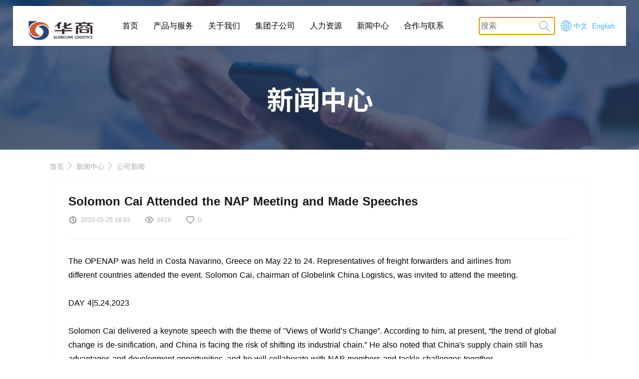

--- FILE ---
content_type: text/html; charset=utf-8
request_url: http://china-logistics.com/news/83.html
body_size: 4653
content:
<!DOCTYPE html>
<html lang="zh-hans">
<head>
	<meta http-equiv="Content-Type" content="text/html; charset=UTF-8">
    <meta http-equiv="X-UA-Compatible" content="IE=edge">
    <meta name="viewport" content="width=device-width, initial-scale=1">
    <link rel="shortcut icon" href="/Uploads/images/20220601/20220601143505_57219.png" type="image/x-icon">
    <link rel="apple-touch-icon" href="/Uploads/images/20220601/20220601143505_57219.png">
    <title>Solomon Cai Attended the NAP Meeting and Made Speeches</title>
    <link rel="canonical" href="/news/83.html">
    <meta name="keywords" content="" />
    <meta name="description" content="TheOPENAPwasheldinCostaNavarino,GreeceonMay22to24.Representativesoffreightforwardersandairlinesfromdifferentcountriesattendedtheevent.SolomonCai,chairmanofGlobelinkChinaLogistics,wasinvitedtoattendthemeeting.DAY4|5.24.2023SolomonCaideliveredakeynotespeech" />
    <link rel="stylesheet" href="/Public/Home/css/style.min.css" type="text/css" media="all">
    <script type='text/javascript' src='/Public/Home/js/jquery-1.8.3.min.js'></script>
    <script type='text/javascript' src='/Public/Home/js/index.js'></script>
        <script>
var _hmt = _hmt || [];
(function() {
  var hm = document.createElement("script");
  hm.src = "https://hm.baidu.com/hm.js?ae124a678d6b64f7a71b0878410bbfd5";
  var s = document.getElementsByTagName("script")[0]; 
  s.parentNode.insertBefore(hm, s);
})();
</script></head>
<body>
    <header>
    <div class="header-wrapper">
        <div class="menu-wrapper">
            <div class="logo">
                <a class="logo-link" href="/" title="华商纵横集团">
                    <img src="/Uploads/images/20240930/20240930102219_99086.png" alt="华商纵横集团" class="standard-logo">
                </a>
            </div>
            <nav class="main-menu">
                <ul class="menu-list"><li class="menu-item"><a href="http://china-logistics.com/" title="首页" ><span class="menu-text">首页</span></a></li><li class="menu-item"><a href="/category/1.html" title="产品与服务" target="_blank"><span class="menu-text">产品与服务</span></a><div class="submenu-list"><div class="submenu-item"><a href="/category/7.html" target="_blank"><span class="menu-text">国际货运+互联网</span></a><div class="thrmenu-list"><div class="thrmenu-item"><a href="http://unilogistics.com.cn/?lang=zh-hans" target="_blank"><span class="menu-text">联合物流（中国）</span></a></div><div class="thrmenu-item"><a href="http://www.cbiglobal.com" target="_blank"><span class="menu-text">CBI GLOBAL FREIGHT (英国)</span></a></div></div></div><div class="submenu-item"><a href="/category/8.html" target="_blank"><span class="menu-text">航空公司（货运）总代理</span></a><div class="thrmenu-list"><div class="thrmenu-item"><a href="https://dragon-logistics.com/" target="_blank"><span class="menu-text">华商经纬</span></a></div><div class="thrmenu-item"><a href="http://phoenix-logistics.cn" target="_blank"><span class="menu-text">洋裕航空</span></a></div></div></div><div class="submenu-item"><a href="http://www.ecexpress.com.cn" target="_blank"><span class="menu-text">跨境电商物流</span></a></div><div class="submenu-item"><a href="http://www.china-distribution.com/" target="_blank"><span class="menu-text">临港物流园</span></a></div><div class="submenu-item"><a href="http://www.linghangbao.com/" target="_blank"><span class="menu-text">航运险及消费金融险</span></a></div><div class="submenu-item"><a href="http://dianxin.xmnunisco.com" target="_blank"><span class="menu-text">国际船舶代理</span></a></div><div class="submenu-item"><a href="/category/13.html" target="_blank"><span class="menu-text">矿产供应链</span></a><div class="thrmenu-list"><div class="thrmenu-item"><a href="http://www.newbasechina.com" target="_blank"><span class="menu-text">新百仕</span></a></div><div class="thrmenu-item"><a href="http://www.hudsonresource.com" target="_blank"><span class="menu-text">HUDSON MINING</span></a></div></div></div><div class="submenu-item"><a href="https://sino-vc.com/" target="_blank"><span class="menu-text">创业投资</span></a></div></div></li><li class="menu-item"><a href="/category/2.html" title="关于我们" ><span class="menu-text">关于我们</span></a><div class="submenu-list"><div class="submenu-item"><a href="/category/15.html" ><span class="menu-text">公司简介</span></a></div><div class="submenu-item"><a href="/category/16.html" ><span class="menu-text">集团创始人</span></a></div><div class="submenu-item"><a href="/category/17.html" ><span class="menu-text">集团文化</span></a></div><div class="submenu-item"><a href="/category/18.html" ><span class="menu-text">资质和荣誉</span></a></div><div class="submenu-item"><a href="/category/19.html" ><span class="menu-text">发展历程</span></a></div></div></li><li class="menu-item"><a href="/category/3.html" title="集团子公司" target="_blank"><span class="menu-text">集团子公司</span></a><div class="submenu-list"><div class="submenu-item"><a href="/category/20.html" target="_blank"><span class="menu-text">国际货运</span></a><div class="thrmenu-list"><div class="thrmenu-item"><a href="http://www.cbiglobal.com" target="_blank"><span class="menu-text">CBI GLOBAL FREIGHT (英国)</span></a></div><div class="thrmenu-item"><a href="http://unilogistics.com.cn/?lang=zh-hans" target="_blank"><span class="menu-text">联合物流 （中国）</span></a></div></div></div><div class="submenu-item"><a href="/category/21.html" target="_blank"><span class="menu-text">航空货运</span></a><div class="thrmenu-list"><div class="thrmenu-item"><a href="https://dragon-logistics.com/" target="_blank"><span class="menu-text">华商经纬</span></a></div><div class="thrmenu-item"><a href="http://phoenix-logistics.cn" target="_blank"><span class="menu-text">洋裕航空</span></a></div></div></div><div class="submenu-item"><a href="http://www.ecexpress.com.cn/" target="_blank"><span class="menu-text">东擎速递</span></a></div><div class="submenu-item"><a href="http://dianxin.xmnunisco.com" target="_blank"><span class="menu-text">联合船代</span></a></div><div class="submenu-item"><a href="http://www.china-distribution.com/" target="_blank"><span class="menu-text">海投物流</span></a></div><div class="submenu-item"><a href="http://www.china-navigator.com" target="_blank"><span class="menu-text">领航国际</span></a></div><div class="submenu-item"><a href="/category/26.html" target="_blank"><span class="menu-text">矿产供应链</span></a><div class="thrmenu-list"><div class="thrmenu-item"><a href="http://www.newbasechina.com" target="_blank"><span class="menu-text">新百仕</span></a></div><div class="thrmenu-item"><a href="http://www.hudsonresource.com" target="_blank"><span class="menu-text">HUDSON MINING</span></a></div></div></div><div class="submenu-item"><a href="https://sino-vc.com/" target="_blank"><span class="menu-text">华商创投</span></a></div></div></li><li class="menu-item"><a href="/category/4.html" title="人力资源" ><span class="menu-text">人力资源</span></a><div class="submenu-list"><div class="submenu-item"><a href="/category/28.html" ><span class="menu-text">人才理念</span></a></div><div class="submenu-item"><a href="/category/29.html" ><span class="menu-text">薪酬福利</span></a></div><div class="submenu-item"><a href="/category/30.html" ><span class="menu-text">加入华商纵横</span></a></div></div></li><li class="menu-item"><a href="/news" title="新闻中心" ><span class="menu-text">新闻中心</span></a><div class="submenu-list"><div class="submenu-item"><a href="/news/c1.html" ><span class="menu-text">公司新闻</span></a></div><div class="submenu-item"><a href="/news/c3.html" ><span class="menu-text">行业资讯</span></a></div></div></li><li class="menu-item"><a href="/category/6.html" title="合作与联系" ><span class="menu-text">合作与联系</span></a></li></ul>            </nav>
            <div class="main-search">
                <div class="nav-search">
                    <input type="text" id="sear_keyword" placeholder="搜索" autofocus>
                    <span class="icon-search" rel="/search/k$WORD$.html" id="sear_keyword_tbn"></span>
                </div>
                <div class="nav-lang">
                    <span>
                        <a href="/">中文</a>
                        <a href="/en/news/83.html">English</a>
                    </span>
                </div>
                <div class="nav-mobile">
                    <a href="javascript:;"></a>
                </div>
            </div>
        </div>
                <div class="slider-wrapper" data-scle="0.234375" data-mob="0.4"><div class="item-slider"><img src="" wsrc="/Uploads/images/20220505/20220505165635_27244.jpg" msrc="/Uploads/images/20220505/20220505165639_98286.jpg" alt="Mine Equities Acquisition"></div></div>    </div>
</header>
    <div class="body-wrapper">
        <div class="container-rich-news">
            <div class="breadcrumb">
                <a href="/" class="item"><span>首页</span></a>
                <a href="/news.html" class="item"><span>新闻中心</span></a>
                <a href="javascript:;" class="item"><span>公司新闻</span></a>
            </div>
            <div class="news-content">
                <div class="news-head">
                    <h1>Solomon Cai Attended the NAP Meeting and Made Speeches</h1>
                    <div class="news-meta">
                        <span class="date">2023-05-25 16:03</span>
                        <span class="view">5616</span>
                        <span class="nolike">0</span>
                                            </div>
                </div>
                <div class="content"><p class="MsoNormal">
	<span style="font-size:16px;">The OPENAP was held </span><span style="font-size:16px;">in Costa Navarino, Greece</span><span style="font-size:16px;">&nbsp;</span><span style="font-size:16px;">on </span><span style="font-size:16px;">May 22 to 24</span><span style="font-size:16px;">. </span><span style="font-size:16px;">Representatives of freight forwarders and airlines from </span><span style="font-size:16px;">different</span><span style="font-size:16px;">&nbsp;</span><span style="font-size:16px;">countries attended the event.</span><span style="font-size:16px;">&nbsp;</span><span style="font-size:16px;">Solomon Cai, c</span><span style="font-size:16px;">hairman</span><span style="font-size:16px;">&nbsp;</span><span style="font-size:16px;">of </span><span style="font-size:16px;">Globelink China Logistics</span><span style="font-size:16px;">, </span><span style="font-size:16px;">was invited to attend the meeting</span><span style="font-size:16px;">. </span>
</p>
<p class="MsoNormal">
	<span style="font-size:16px;">&nbsp;</span>
</p>
<p class="MsoNormal">
	<span style="font-size:16px;">DAY 4|5.24.2023</span>
</p>
<p class="MsoNormal">
	<span style="font-size:16px;">&nbsp;</span>
</p>
<p class="MsoNormal">
	<span style="font-size:16px;">Solomon Cai </span><span style="font-size:16px;">delivered&nbsp;</span><span style="font-size:16px;">a keynote speech </span><span style="font-size:16px;">with the theme of </span><span style="font-size:16px;">"V</span><span style="font-size:16px;">iews of</span><span style="font-size:16px;">&nbsp;</span><span style="font-size:16px;">W</span><span style="font-size:16px;">orld</span><span style="font-size:16px;">’</span><span style="font-size:16px;">s</span><span style="font-size:16px;">&nbsp;</span><span style="font-size:16px;">C</span><span style="font-size:16px;">hange</span><span style="font-size:16px;">”</span><span style="font-size:16px;">. According to him, a</span><span style="font-size:16px;">t present,</span><span style="font-size:16px;">&nbsp;“</span><span style="font-size:16px;">the trend of global change is de-sinification, and China is facing the risk of shifting its industrial chain.</span><span style="font-size:16px;">”&nbsp;</span><span style="font-size:16px;">He also noted that </span><span style="font-size:16px;">China's supply chain still has advantages and development opportunities</span><span style="font-size:16px;">, and he will c</span><span style="font-size:16px;">ollaborate with NAP members</span><span style="font-size:16px;">&nbsp;</span><span style="font-size:16px;">and tackle challenges together</span><span style="font-size:16px;">.</span>
</p>
<p class="MsoNormal">
	<span style="font-size:16px;"><br />
</span>
</p>
<p class="MsoNormal" style="text-align:center;">
	<span style="font-size:16px;"><img src="/Uploads/image/20230525/20230525160708_50322.png" alt="" /><br />
</span>
</p>
<p class="MsoNormal">
	<span style="font-size:16px;">&nbsp;</span>
</p>
<p class="MsoNormal">
	<span style="font-size:16px;">DAY 2|5.22.2023</span>
</p>
<p class="MsoNormal">
	<span style="font-size:16px;">&nbsp;</span>
</p>
<p class="MsoNormal">
	<span style="font-size:16px;">Solomon Cai attended the panel discussion. He talked about </span><span style="font-size:16px;">the topic of "The phenomenon of the transfer of Chinese manufacturing industry to Southeast Asia" and "The driving factors of the transfer of air freight market"</span><span style="font-size:16px;">.</span>
</p>
<p class="MsoNormal">
	<span style="font-size:16px;"><br />
</span>
</p>
<p class="MsoNormal" style="text-align:center;">
	<span style="font-size:16px;"><img src="/Uploads/image/20230525/20230525160603_31946.png" alt="" /><br />
</span>
</p>
<p class="MsoNormal">
	<span style="font-size:16px;">&nbsp;</span>
</p>
<p class="MsoNormal">
	<span style="font-size:16px;">NAP</span><span style="font-size:16px;">&nbsp;</span><span style="font-size:16px;">is the premier global network of leading air cargo architects and aviation specialists</span><span style="font-size:16px;">, </span><span style="font-size:16px;">dedicated to delivering innovative air cargo solutions to the international freight logistics and aviation community.&nbsp;</span>
</p></div>
                <div class="navigate">
                    <a href="/news/82.html" class="prev">上一篇：蔡承宇董事长出席NAP会议并发表讲话</a><a href="/news/84.html" class="next">下一篇：展会邀请函 | 2023亚洲物流双年展，华商纵横集团邀您相聚上海！</a>                </div>
            </div>
        </div>
    </div>
    <footer class="footer-wrapper">
    <div class="container-back">
        <a href="javascript:;">回到顶部</a>
    </div>
    <div class="container-social">
        <div class="social-title">
            <h3>社交网络</h3>
        </div>
        <div class="social-item">
            <a href="https://www.linkedin.com/company/globelinkchinalogistics/" class="linkedin">
                <div class="social-text">https://www.linkedin.com/company/globelinkchinalogistics/</div>
            </a>
            <a href="javascript:;" class="wechat">
                <div class="social-img">
                    <img src="/Uploads/images/20220525/20220525092657_93900.jpg" alt="华商纵横集团">
                </div>
            </a>
            <a href="tel:021-23571134" class="phone">
                <div class="social-text">021-23571134</div>
            </a>
            <a href="mailto:hr-xmn@china-logistics.com" class="email">
                <div class="social-text">hr-xmn@china-logistics.com</div>
            </a>
        </div>
    </div>
    <div class="container-logo">
        <div class="logo-left">
            <a href="/"><img src="/Uploads/images/20240930/20240930102219_99086.png" alt="华商纵横集团"></a>
            <h2>Globelink,link for the Globe.</h2>
        </div>
        <div class="logo-right">
            <div class="wx-image">
                <img src="/Uploads/images/20220525/20220525092657_93900.jpg" alt="华商纵横集团">
            </div>
            <div class="wx-text">
                <span class="ico"></span>
                <span>关注公众号</span>
                <span>了解更多信息</span>
            </div>
        </div>
    </div>
    <div class="container-copyright">
        <div class="copyright">
            <span>Copyright2012-2018厦门华商纵横物流投资有限公司版权所有</span>
        </div>
        <div class="beian">
            <p>备案号：<a href="https://beian.miit.gov.cn/" target="_blank">闽ICP备17007622号-1</a></p> | <p>网站设计与服务: <a href="https://newloong.com/" target="_blank">新龙</a></p>
        </div>
    </div>
</footer>
</body>
<script type="text/javascript">
$(function(){
    $('.news-meta').on('click', '.nolike', function(){
        var _this = $(this), _id = 83, _like = parseInt(_this.html());
        $.ajax({
            type: "POST",
            url: "/likes.html",
            data: {"id": _id},
            success: function(data){
                if(data.status == 1) {
                    _this.addClass('like').removeClass('nolike');
                    _this.html(_like + 1)
                }
            }
        });
    })
})
</script>
</html>

--- FILE ---
content_type: text/css
request_url: http://china-logistics.com/Public/Home/css/style.min.css
body_size: 5450
content:
* {
    margin: 0;
    padding: 0;
    border: 0
}
html,body,header {
    font-family: Helvetica Neue,Helvetica,PingFang SC,Hiragino Sans GB,Microsoft YaHei,微软雅黑,Arial,sans-serif;
    font-size: 16px;
    line-height: 1.2;
    word-spacing: 1px;
    color: #000;
    width: 100%;
    height: auto;
    background: #fff;
    border: 0;
    -webkit-text-size-adjust: none;
    -moz-text-size-adjust: none;
    text-size-adjust: none;
}
h1,h2,h3,h4 {
    font-weight: 400
}
ul,li {
	list-style: none
}
a {
    text-decoration: none
}
img {
    border: none
}
.wrapper, .header-wrapper, .slider-wrapper, .body-wrapper, .footer-wrapper{
	width: 100%;
	overflow: hidden;
}
.header-wrapper{
	position: relative;
}
.slider-wrapper .item-slider{
	position: absolute;
	width: 100%;
	left: 0;
	top: 0;
}
.slider-wrapper .item-slider:first-child{
	display:block;
}
.slider-wrapper .item-slider img{
	width: 100%;
	display: block;
}
.header-wrapper .menu-wrapper{
	position: absolute;
	width: 96%;
	height: 80px;
	top: 4%;
	left: 2%;
	/* overflow: hidden; */
	background: #fff;
	box-shadow: 1px 1px 30px rgb(0 0 0 / 6%);
	-webkit-box-shadow: 1px 1px 30px rgb(0 0 0 / 6%);
	-moz-box-shadow: 1px 1px 30px rgba(0, 0, 0, 0.06);
	z-index: 999;
}
.menu-wrapper .logo{
	width: 160px;
	height: 80px;
	padding-top: 25px;
	padding-left: 15px;
	float: left;
}
.menu-wrapper .logo a{
	width: 100%;
	display: block;
}
.menu-wrapper .logo a img{
	width: 100%;
}
.menu-wrapper .main-menu,.menu-wrapper .main-search{
	width: 56%;
	height: 100%;
	line-height: 80px;
	float: left;
	/* overflow: hidden; */
}
.main-menu .menu-list{
	width: auto;
	float: right;
	/* overflow: hidden; */
}
.main-menu .menu-list .menu-item{
	position: relative;
	margin-left: 30px;
	float: left;
}
.main-menu .menu-list .menu-item a{
	color: #000;
	font-size: 16px;
}
.main-menu .menu-list .menu-item:hover>a{
	color: #31b1f4;
}
.main-menu .menu-list .menu-item:hover .submenu-list{
	display: block;
}
.main-menu .menu-list .menu-item .submenu-list{
	position: absolute;
	left: 0px;
	background-color: #FFF;
	border: 1px solid #f5f7f7;
	box-shadow: 1px 1px 30px rgb(0 0 0 / 6%);
	-webkit-box-shadow: 1px 1px 30px rgb(0 0 0 / 6%);
	-moz-box-shadow: 1px 1px 30px rgba(0, 0, 0, 0.06);
	display: none;
	z-index: 99;
}
.menu-item .submenu-list .submenu-item{
	position: relative;
	/* width: 120px; */
	font-size: 14px;
	padding: 10px 20px;
	line-height: 1.2;
	display: block;
	white-space: nowrap;
	text-overflow: ellipsis;
	word-break: break-all;
	border-bottom: 1px solid #f5f7f7;
}
.menu-item .submenu-list .submenu-item:hover{
	background-color: #efefef;
}
.menu-item .submenu-list .submenu-item:hover>a{
	color: #31b1f4;
}
.menu-item .submenu-list .submenu-item:hover .thrmenu-list{
	display: block;
}
.menu-item .submenu-list .submenu-item .thrmenu-list{
	position: absolute;
	top: 10%;
	left: 100%;
	background-color: #FFF;
	border: 1px solid #f5f7f7;
	box-shadow: 1px 1px 30px rgb(0 0 0 / 6%);
	-webkit-box-shadow: 1px 1px 30px rgb(0 0 0 / 6%);
	-moz-box-shadow: 1px 1px 30px rgba(0, 0, 0, 0.06);
	display: none;
}
.menu-item .submenu-list .submenu-item .thrmenu-list .thrmenu-item{
	font-size: 14px;
	padding: 10px 20px;
	line-height: 1.2;
	display: block;
	white-space: nowrap;
	text-overflow: ellipsis;
	overflow: hidden;
	word-break: break-all;
	border-bottom: 1px solid #f5f7f7;
}
.menu-item .submenu-list .submenu-item .thrmenu-list .thrmenu-item:hover{
	background-color: #efefef;
}
.menu-item .submenu-list .submenu-item .thrmenu-list .thrmenu-item:hover>a{
	color: #31b1f4;
}
.menu-wrapper .main-search{
	width: 24%;
	float: right;
}
.main-search .nav-search,.main-search .nav-lang{
	position: relative;
	width: 50%;
	height: 36px;
	float: left;
}
.main-search .nav-search input{
	width: 100%;
	height: 34px;
	font-size: 16px;
	padding-left: 3px;
	border: 1px #ccc solid;
}
.main-search .nav-search input:focus,.main-search .nav-search input:focus-visible{
	outline: none;
}
.main-search .nav-search .icon-search{
	position: absolute;
	content: " ";
	top: 25px;
	right: 0px;
	width: 32px;
	height: 32px;
	background-image: url(../images/ico-search.png);
	background-size: cover;
	-webkit-background-size: cover;
	-o-background-size: cover;
    display: inline-block;
    cursor: pointer;
}
.main-search .nav-lang:before{
	position: absolute;
	content: " ";
	top: 28px;
	left: 15px;
	width: 24px;
	height: 24px;
	background-image: url(../images/ico-lang.png);
	background-size: cover;
	-webkit-background-size: cover;
	-o-background-size: cover;
    display: inline-block;
}
.main-search .nav-lang a{
	font-size: 14px;
	color: #31b1f4;
	height: 36px;
	line-height: 36px;
	margin-left: 42px;
}
.main-search .nav-lang a:last-child{
	margin-left: 4px;
}
.main-search .nav-mobile{
	display: none;
}
.header-wrapper .supply-wrapper{
	width: 930px;
	position: absolute;
	height: 80px;
	bottom: 20px;
	left: calc((100vw - 930px)/2);
	z-index: 999;
}
.header-wrapper .supply-wrapper .com-wrapper, .header-wrapper .supply-wrapper .news-wrapper{
	width: 450px;
	height: 80px;
	float: left;
	background: #FFF;
	border-radius: 8px;
}
.supply-wrapper .com-wrapper .sub-title,.supply-wrapper .com-wrapper .sub-company{
	width: 50%;
	/* height: 100%;
	line-height: 120px; */
	float: left;
	text-align: center;
	padding-top: 40px;
}
.supply-wrapper .com-wrapper .sub-title h2{
	font-size: 24px;
	font-weight:normal;
}
.supply-wrapper .com-wrapper .sub-company ul{
	position: relative;
	width: 60%;
	height: 30px;
	line-height: 30px;
	border: 1px solid #999;
	border-radius: 15px;
	/* overflow: hidden; */
	display: inline-block;
}
.supply-wrapper .com-wrapper .sub-company ul::after{
	position: absolute;
	content: " ";
	top: 3px;
	right: 5px;
	width: 24px;
	height: 24px;
	background-image: url(../images/ico-play-down.png);
	background-size: cover;
	-webkit-background-size: cover;
	-o-background-size: cover;
    display: inline-block;
}
.supply-wrapper .com-wrapper .sub-company ul li{
	position: absolute;
	content: " ";
	background-color: #FFF;
	display: none;
}
.supply-wrapper .com-wrapper .sub-company ul li:first-child{
	display: block;
	border-top-left-radius: 15px;
	border-bottom-left-radius: 15px;
}
.supply-wrapper .com-wrapper .sub-company ul:hover li{
	display: block;
	border-bottom: 1px solid #999;
}
.supply-wrapper .com-wrapper .sub-company ul li:hover{
	background-color: #efefef;
}
.supply-wrapper .com-wrapper .sub-company ul li a{
	color: #999;
	padding-left: 8px;
	padding-right: 8px;
}
.header-wrapper .supply-wrapper .news-wrapper{
	background-color: rgba(0,170,255, 0.5);
	/* opacity: 0.5; */
	border-radius: 10px;
	float: left;
	margin: 0 auto;
}
.header-wrapper .supply-wrapper .news-wrapper:last-child{
	float: right;
}
.news-wrapper .news-title{
	position: relative;
	width: 60%;
	margin:0 auto;
	padding-top: 15px;
	text-align: center;
	display: block;
}
.news-wrapper .news-title:after{
	position: absolute;
	content: " ";
	top: 28px;
	right: -60px;
	width: 24px;
	height: 24px;
	background: #FFF;
	border-radius:12px;
	background-image: url(../images/ico-play-right.png);
	background-size: cover;
	-webkit-background-size: cover;
	-o-background-size: cover;
    display: inline-block;
}
.news-wrapper .news-title span,.news-wrapper .news-title h2{
	color: #FFF;
	display: block;
}
.news-wrapper .news-title span{
	font-size: 14px;
	margin-top: 8px;
}
.container-rich-news,.container-best-news,.container-about{
	width: 1080px;
	margin:0 auto;
	overflow: hidden;
}
.container-rich-news .rich-header,.body-wrapper .container-product .product-header,.container-about .about-header,.container-about .about-body,.container-rich-news .breadcrumb{
	width: 100%;
	padding:40px 0;
}
.container-about .about-body{
	padding:0 0 30px 0;
	overflow: hidden;
}
.container-rich-news .breadcrumb{
	padding: 24px 0 16px;
}
.container-rich-news .breadcrumb a.item{
	position: relative;
	font-size: 14px;
	color: #a5a8af;
	padding-bottom: 2px;
	margin-right: 20px;
}
.container-rich-news .breadcrumb a.item:after{
	position: absolute;
	content: " ";
	width: 16px;
	height: 16px;
	top: -1px;
	right: -20px;
	background-image: url(../images/ico-left.png);
	background-size: cover;
	-webkit-background-size: cover;
	-o-background-size: cover;
}
.container-rich-news .breadcrumb a.item:last-child:after{
	display: none;
}
.container-rich-news .rich-header h3,.container-about .about-header h3{
	text-align: center;
	font-size: 20px;
}
.container-about .about-body .about-item{
	width: 19%;
	float: left;
	margin-right: 1%;
}
.container-about .about-body .about-item:nth-child(5n){
	margin-right: 0
}
.container-rich-news .rich-item{
	width: 32%;
	float: left;
	margin-left: 2%;
}
.container-rich-news .rich-item:nth-child(3n+1){
	margin-left: 0
}
.container-rich-news .rich-item .rich-image,.container-rich-news .rich-item .rich-image img,.container-about .about-body .about-item .about-image,.container-about .about-body .about-item .about-image img{
	width: 100%;
	border: none;
	display: block;
}
.container-rich-news .rich-text{
	width: 100%;
}
.container-rich-news .rich-text .title,.container-about .about-body .about-item .about-title{
	width: 100%;
	font-size: 16px;
	color: #31b1f4;
	white-space: nowrap;
	text-overflow: ellipsis;
	overflow: hidden;
	word-break: break-all;
	display: block;
	padding:10px 0;
}
.container-rich-news .news-list,.container-rich-news .news-list .news-item,.container-rich-news .news-content{
	width: 99%;
	margin: 0 auto;
}
.container-rich-news .news-list .news-item{
	width: 100%;
	border: 1px solid #f5f7f7;
	overflow: hidden;
	margin-bottom: 2%;
}
.container-rich-news .news-list .news-item:hover{
	background: #f5f7f7;
}
.news-list .news-item .news-image,.news-list .news-item .news-text{
	width: 20%;
	float: left;
	padding: 3% 2%;
}
.news-list .news-item .news-text{
	width: 72%;
	padding-left: 0;
	padding-right: 0;
}
.news-list .news-item .news-text .title{
	font-size: 18px;
	color: #000;
	white-space: nowrap;
	text-overflow: ellipsis;
	overflow: hidden;
	word-break: break-all;
	display: block;
	padding: 5px 0;
}
.news-list .news-item .news-text span{
	font-size: 14px;
	line-height: 2;
	display: block;
}
.news-list .news-item .news-text span.date{
	position: relative;
	margin-left: 30px;
}
.news-list .news-item .news-text span.date:before{
	position: absolute;
	content: " ";
	width: 20px;
	height: 20px;
	top: 2px;
	left: -30px;
	background-image: url(../images/ico-date.png);
	background-size: cover;
	-webkit-background-size: cover;
	-o-background-size: cover;
	padding: 1px;
}
.container-rich-news .page-box{
	width: 100%;
	overflow: hidden;
	padding: 5px 0;
	text-align: center;
}
.container-rich-news .page-box a{
	color: #000;
	display: inline-block;
	float: left;
	margin-left: 10px;
	padding:5px 10px;
	border: 1px solid #f5f7f7;
}
.container-rich-news .page-box a:first-child{
	margin-left: 0px;
}
.container-rich-news .page-box a.on,.container-rich-news .page-box a:hover{
	color: #fff;
	background: #31b1f4;
	border: 1px solid #31b1f4;
}
.container-rich-news .news-content{
	border: 1px solid #f5f7f7;
	padding: 30px 0;
	border-radius: 10px;
}
.container-rich-news .news-content .news-head,.container-rich-news .news-content .content,.container-rich-news .news-content .navigate{
	width: 94%;
	overflow: hidden;
	margin: 0 auto;
}
.container-rich-news .news-content .news-head{
	border-bottom: 1px solid #eee;
	padding-bottom: 30px;
}
.container-rich-news .news-content .news-head.about{
	text-align: center;
}
.container-rich-news .news-content .news-head h1{
	font-size: 24px;
	font-weight: bold;
	color: #14181a;
	white-space: nowrap;
	text-overflow: ellipsis;
	overflow: hidden;
	word-break: break-all;
	display: block;
}
.container-rich-news .news-content .news-head .news-meta{
	font-size: 12px;
	color: #aab0b3;
	line-height: 15px;
	margin-top: 16px;
}
.news-content .news-head .news-meta span{
	position: relative;
	margin: 0 25px;
}
.news-content .news-head .news-meta span:before{
	position: absolute;
	content: " ";
	width: 16px;
	height: 16px;
	top: -2px;
	left: -25px;
	background-size: cover;
	-webkit-background-size: cover;
	-o-background-size: cover;
    padding: 1px;
}
.news-content .news-head .news-meta span.date:before{
	background-image: url(../images/ico-date.png);
}
.news-content .news-head .news-meta span.view:before{
	background-image: url(../images/ico-view.png);
}
.news-content .news-head .news-meta span.nolike:before{
	background-image: url(../images/ico-nolike.png);
}
.news-content .news-head .news-meta span.like:before{
	background-image: url(../images/ico-like.png);
	cursor: pointer;
}
.container-rich-news .news-content .content{
	margin-top: 30px;
	margin-bottom: 30px;
}
.container-rich-news .news-content .content,.container-rich-news .news-content .content *{
	line-height: 1.8;
}
.container-rich-news .news-content .navigate a{
	width: 50%;
	font-size: 14px;
	color: #737c80;
	display: inline-block;
	float: left;
	white-space: nowrap;
	text-overflow: ellipsis;
	overflow: hidden;
	word-break: break-all;
}
.container-about .about-body .about-item .about-title{
	color: #000;
}
.container-rich-news .rich-text span{
	width: 100%;
	font-size: 14px;
	line-height: 1.8;
}
.container-rich-ads,.container-rich-ads img,.news-list .news-item .news-image img{
	width: 100%;
	border:none;
	display: block;
}
.container-rich-ads{
	padding: 30px 0;
}
.container-best-news .left-head{
	width: 20%;
	float: left;
}
.container-best-news .left-head h2,.container-best-news .left-head .more{
	width: 100%;
	display: block;
}
.container-best-news .left-head .more{
	position: relative;
	font-size: 14px;
	color: #999;
	margin-top: 20px;
}
.container-best-news .left-head .more:after,.container-best-news .right-body .news-boxes .item:after,.container-logo .logo-right .wx-text span.ico:after{
	position: absolute;
	content: " ";
	width: 24px;
	height: 24px;
	background: #FFF;
	border-radius:12px;
	background-image: url(../images/ico-arrow-right.png);
	background-size: cover;
	-webkit-background-size: cover;
	-o-background-size: cover;
    display: inline-block;
}
.container-best-news .left-head .more:after{
	top: -2px;
	left: 60px;
}
.container-best-news .right-body{
	width: 80%;
	float: right;
}
.container-best-news .right-body .category-list,.container-best-news .right-body .news-boxes{
	width: 100%;
	overflow: hidden;
}
.container-best-news .right-body .category-list h3{
	width: 33%;
	font-size: 16px;
	color: #999;
	float: left;
	padding: 10px 0 20px 0;
	border-bottom: 5px solid #999;
}
.container-best-news .right-body .category-list h3.on{
	color: #000;
	border-bottom: 5px solid #31b1f4;
}
.container-best-news .right-body .news-boxes{

}
.container-best-news .right-body .news-boxes .item{
	position: relative;
	font-size: 14px;
	color: #000;
	width: 100%;
	padding: 20px 0;
	border-bottom: 1px dashed #999;
	overflow: hidden;
	display: block;
}
.container-best-news .right-body .news-boxes .item span{
	display: block;
	float: left;
}
.container-best-news .right-body .news-boxes .item span.date{
	width: 15%;
	text-align: left;
}
.container-best-news .right-body .news-boxes .item span.category{
	width: 8%;
	text-align: center;
	padding: 1px 10px;
	background-color: #999;
	color: #FFF;
}
.container-best-news .right-body .news-boxes .item span.title{
	position: relative;
	width: 60%;
	margin-left: 3%;
}
.container-best-news .right-body .news-boxes .item:after{
	right: 3%;
	border-radius: 0;
	border-left: 1px solid #999;
	cursor: pointer;
}
.body-wrapper .container-product,.body-wrapper .container-product .product-body,.body-wrapper .container-partner{
	width: 100%;
	overflow: hidden;
}
.body-wrapper .container-product .product-header{
	text-align: center;
	padding-top: 0;
}
.body-wrapper .container-product .product-body .product-item{
	position: relative;
	width: 25%;
	float: left;
}
.container-product .product-body .product-item .pro-image,.product-body .product-item .pro-image img{
	width: 100%;
	display: block;
}
.container-product .product-body .product-item .cover{
	position: absolute;
	width: 100%;
	height: 100%;
	top: 0;
	left: 0;
	text-align: center;
	/* transition: all 1s ease 0s; */
}
.product-body .product-item .cover .submenu{
	width: 100%;
	overflow: hidden;
	text-align: center;
	margin-top: 10px;
	display: none;
}
.product-body .product-item .cover .submenu a{
	width: 100%;
	font-size: 14px;
	color: #fff;
	margin-top: 5px;
	display: inline-block;
	white-space: nowrap;
	text-overflow: ellipsis;
	overflow: hidden;
	word-break: break-all;
}
.body-wrapper .container-product .product-body .product-item:hover .cover{
	background-color: rgba(0,0,0,.4);
}
.body-wrapper .container-product .product-body .product-item:hover .cover .submenu{
	display: block;
}
.body-wrapper .container-product .product-body .product-item:hover .pro-title{
	padding-top: 5%;
}
.body-wrapper .container-product .product-body .product-item .pro-title{
	color: #FFF;
	font-size: 20px;
	font-weight: bold;
	padding-top: 25%;
	display: block;
}
.body-wrapper .container-product .product-body .product-item .pro-title:after{
	content: " ";
	text-align: center;
	width: 20%;
	border-bottom: 5px solid #FFF;
	display: block;
	padding-top: 5%;
	margin: 0 auto;
}
.body-wrapper .container-partner{
	position: relative;
	padding-top: 40px;
}
.body-wrapper .container-partner .partner-image,.body-wrapper .container-partner .partner-image img{
	width: 100%;
	display: block;
}
.body-wrapper .container-partner .partner-box{
	position: absolute;
	width: 1080px;
	top: 20%;
	left: calc((100vw - 1080px)/2);
	overflow: hidden;
	margin: 0 auto;
	pointer-events:none
}
.container-partner .partner-box .partner-header, .container-partner .partner-box .partner-body{
	width: 100%;
	text-align: center;
}
.container-partner .partner-box .partner-body{
	position: relative;
	width: 80%;
	height: 100px;
	margin: 0 auto;
	margin-top: 6%;
	overflow: hidden;
}
.container-partner .partner-box .partner-header h3{
	color: #FFF;
	font-size: 20px;
}
.container-partner .partner-box .partner-body .partner-list{
	width: 2000px;
	overflow: hidden;
}
.container-partner .partner-box:before,.container-partner .partner-box:after{
	position: absolute;
	content: " ";
	width: 50px;
	height: 50px;
	bottom: 30px;
	background-size: cover;
	-webkit-background-size: cover;
	-o-background-size: cover;
	cursor: pointer;
	pointer-events: auto;
}
.container-partner .partner-box:before{
	left: 0px;
	background-image: url(../images/ico-bleft.png);
}
.container-partner .partner-box:after{
	right: 0px;
	background-image: url(../images/ico-bright.png);
}
.container-partner .partner-box .partner-body .partner-list .partner-item{
	width: 100px;
	height: 100px;
	margin:0 10px;
	float: left;
}
.container-partner .partner-box .partner-body .partner-list .partner-item .par-image,.partner-list .partner-item .par-image img{
	width: 100%;
	display: block;
}
.footer-wrapper .container-back{
	width: 100%;
	font-size: 12px;
	background: #e7e6e6;
	text-align: center;
	margin: 30px 0;
	padding: 0 0 5px 0;
}
.footer-wrapper .container-back a{
	position: relative;
	color: #000;
	padding-top: 20px;
	display: inline-block;
}
.footer-wrapper .container-back a:before{
	position: absolute;
	content: " ";
	width: 24px;
	height: 24px;
	top: 0;
	left: 25%;
	background-image: url(../images/ico-top.png);
	background-size: cover;
	-webkit-background-size: cover;
	-o-background-size: cover;
    display: inline-block;
}
.footer-wrapper .container-social,.footer-wrapper .container-logo,.footer-wrapper .container-copyright{
	width: 96%;
	margin: 0 auto;
	overflow: hidden;
}
.footer-wrapper .container-social .social-title,.footer-wrapper .container-social .social-item{
	width: 100%;
}
.footer-wrapper .container-social .social-title h3{
	font-size: 14px;
	font-weight: bold;
}
.footer-wrapper .container-social .social-item{
	padding: 20px 0 30px 0;
	overflow: hidden;
	border-bottom: 2px solid #999;
}
.footer-wrapper .container-social .social-item a{
	position: relative;
	width: 36px;
	height: 36px;
	display: inline-block;
	background: #a5a8af;
	border-radius: 5px;
	margin-right: 20px;
	float: left;
}
.footer-wrapper .container-social .social-item a:hover{
	background: #31b1f4
}
.container-social .social-item a:before{
	position: absolute;
	content: " ";
	width: 24px;
	height: 24px;
	top: 3px;
	left: 3px;
	background-size: cover;
	-webkit-background-size: cover;
	-o-background-size: cover;
    padding: 3px;
}
.container-social .social-item a.linkedin:before{
	background-image: url(../images/ico-in.png);
}
.container-social .social-item a.phone:before{
	background-image: url(../images/ico-tel.png);
}
.container-social .social-item a.wechat:before{
	background-image: url(../images/ico-wx.png);
}
.container-social .social-item a.email:before{
	background-image: url(../images/ico-email.png);
}
.container-social .social-item a .social-text{
	position: absolute;
	left: 40px;
	z-index: 9;
	background: #31b1f4;
	color: #fff;
	padding:10px;
	border-radius: 5px;
	white-space: nowrap;
	display: none;
}
.container-social .social-item a:hover .social-text,.container-social .social-item a:hover .social-img{
	display: block;
}
.container-social .social-item a .social-img{
	position: absolute;
	width: 80px;
	height: 80px;
	bottom: -28px;
    left: 40px;
	z-index: 9;
	border:1px solid #31b1f4;
	display: none;
}
.container-social .social-item a .social-img img{
	width: 100%;
}
.footer-wrapper .container-logo{
	padding: 30px 0;
	border-bottom: 2px solid #999;
}
.container-logo .logo-left{
	width: 360px;
	float: left;
}
.container-logo .logo-left a{
	width: 70%;
	display: block;
}
.container-logo .logo-left img,.container-logo .logo-left h2{
	width: 100%;
	display: block;
}
.container-logo .logo-left h2{
	font-size: 24px;
	font-weight: bold;
	margin-top: 20px;
}
.container-logo .logo-right{
	position: relative;
	width: 120px;
	float: right;
}
.container-logo .logo-right .wx-image,.container-logo .logo-right .wx-image img{
	width: 100%;
	overflow: hidden;
	display: block;
}
.container-logo .logo-right .wx-text{
	position: absolute;
	bottom: 0;
	left: -80px;
}
.container-logo .logo-right .wx-text span{
	font-size: 12px;
	text-align: right;
	margin-top: 5px;
	display: block;
}
.container-logo .logo-right .wx-text span.ico{
	position: relative;
}
.container-logo .logo-right .wx-text span.ico:after{
	top: -24px;
	right: 0px;
}
.footer-wrapper .container-copyright{
	padding: 40px 0;
}
.footer-wrapper .container-copyright .copyright,.footer-wrapper .container-copyright .beian{
	width: 100%;
}
.footer-wrapper .container-copyright .beian{
	margin-top: 20px;
}
.footer-wrapper .container-copyright .copyright *,.footer-wrapper .container-copyright .beian *{
	font-size: 14px;
	color: #000;
	display: inline-block;
}
@media (max-width:1150px){
	.main-menu .menu-list .menu-item{
		margin-left: 15px;
	}
	.main-search .nav-search{
		width: 70%;
	}
	.main-search .nav-lang{
		width: 30%;
	}
	.main-search .nav-lang span{
		display: none;
	}
	.main-search .nav-lang:hover span{
		display: block;
		position: absolute;
		width: 60px;
		background: #fff;
		line-height: 1.5;
		top: 80px;
		right: 0;
		float: right;
		text-align: center;
		border-top: 1px solid #f5f7f7;
	}
	.main-search .nav-lang:hover span a{
		display: block;
		margin-left: 0;
		border-bottom: 1px solid #f5f7f7;
	}
	.container-rich-news,.container-best-news,.container-about{
		width: 100%;
	}
	.body-wrapper .container-partner .partner-box{width: 100%;left: 0}
	.container-about .about-body .about-item,.container-about .about-body .about-item:nth-child(5n){
		width: 24%;
		margin-right: 1%;
	}
	.container-about .about-body .about-item:nth-child(4n){
		margin-right: 0;
	}
}
@media (max-width:971px){
	.main-menu .menu-list .menu-item{
		margin-left: 10px;
	}
	.main-search .nav-search{
		width: 70%;
	}
	.main-search .nav-lang{
		width: 30%;
	}
	.main-search .nav-lang span,.header-wrapper .supply-wrapper,.container-best-news .left-head{
		display: none;
	}
	.container-best-news .right-body{
		width: 96%;
		margin: 0 auto
	}
	.main-search .nav-lang:hover span{
		display: block;
		position: absolute;
		width: 60px;
		background: #fff;
		line-height: 1.5;
		top: 80px;
		right: 0;
		float: right;
		text-align: center;
		border-top: 1px solid #f5f7f7;
	}
	.main-search .nav-lang:hover span a{
		display: block;
		margin-left: 0;
		border-bottom: 1px solid #f5f7f7;
	}
	.container-rich-news,.container-best-news,.container-about{
		width: 100%;
	}
	.body-wrapper .container-product .product-body .product-item{
		width: 33.33%;
	}
	.body-wrapper .container-partner .partner-box{width: 100%;left: 0}
	.container-about .about-body .about-item,.container-about .about-body .about-item:nth-child(4n),.container-about .about-body .about-item:nth-child(5n){
		width: 33%;
		margin-right: 0.5%;
		margin-bottom: 0.5%;
	}
	.container-about .about-body .about-item:nth-child(3n){
		margin-right: 0;
	}
}
@media (max-width:915px){
	.menu-wrapper .main-menu{
		width: calc(100vw - 270px);
	}
	.menu-wrapper .main-search{
		width:50px
	}
	.main-search .nav-search{
		display: none
	}
	.main-search .nav-lang {
		width: 100%;
	}
}
@media (max-width:768px){
    .news-content .content img{width: 100%;}
	.container-best-news .right-body .news-boxes .item span.category,.container-logo .logo-right,.menu-wrapper .main-menu{
		display: none;
	}
	.header-wrapper{
		overflow: unset;
	}
	.header-wrapper .menu-wrapper{
		position: relative;
		width: 100%;
		left: 0
	}
	.menu-wrapper .logo{
		height: auto;
	}
	.menu-wrapper .main-search{
		width: 80px;
	}
	.main-search .nav-mobile,.main-search .nav-lang{
		position: relative;
		width: 50%;
		height: 100%;
		float: left;
	}
	.main-search .nav-lang:before{
		left:-20px;
	}
	.main-search .nav-mobile a{
		position: absolute;
		content: " ";
		width: 32px;
		height: 32px;
		top: 24px;
		left: -15px;
		background-image: url(../images/ico-menu.png);
		background-size: cover;
		-webkit-background-size: cover;
		-o-background-size: cover;
	}
	.menu-wrapper.open .main-search .nav-mobile a{
		background-image: url(../images/ico-close.png);
	}
	.main-search .nav-mobile{
		display: block;
	}
	.menu-wrapper.open .main-menu{
		position: absolute;
		left: 5%;
		top: 80px;
		width: 30%;
		height:auto;
		line-height: 2;
		background: #FFF;
		text-align: center;
		display: block;
		border: 1px solid #f5f7f7;
		z-index: 10;
	}
	.menu-wrapper.open .main-menu .menu-list,.menu-wrapper.open .main-menu .menu-list .menu-item{
		position: relative;
		width: 100%;
		border-bottom: 1px solid #f5f7f7;
		margin-left:0;
	}
	.main-menu .menu-list .menu-item .submenu-list{
		top: 1%;
		left: 100%
	}
	.container-rich-news .rich-body,.body-wrapper .container-product,.body-wrapper .container-about,.container-rich-news .news-content,.container-rich-news .breadcrumb,.container-rich-news .page-box,.container-rich-news .news-list{
		width: 96%;
		margin: 0 auto;
	}
	.container-rich-news .rich-item{
		width: 100%;
		margin-left:0;
		margin-bottom: 2%;
	}
	.container-rich-news .page-box{
		padding: 2% 0;
	}
	.body-wrapper .container-product .product-body .product-item{
		width: 100%;
	}
	.container-about .about-body .about-item,.container-about .about-body .about-item:nth-child(3n),.container-about .about-body .about-item:nth-child(4n),.container-about .about-body .about-item:nth-child(5n){
		width: 100%;
		margin-right: 0;
		margin-bottom: 2%;
	}
	.body-wrapper .container-partner .partner-image{
		display: none;
	}
	.slider-wrapper .item-slider{
		top: 80px
	}
	.body-wrapper .container-partner .partner-box{
		position: relative;
		width: 100%;
		left: 0
	}
	.container-partner .partner-box .partner-header h3{
		color: #000;
	}
	.container-partner .partner-box:before, .container-partner .partner-box:after{
		background-color: #5c5d5d;
	}
	.container-about .about-body{
		padding: 0
	}
	.container-rich-news .rich-text .title, .container-about .about-body .about-item .about-title{
		font-size: 18px
	}
	.container-best-news .right-body .news-boxes .item:after{
		display: none;
	}
	.container-best-news .right-body .news-boxes .item span.title{
		width: 75%
	}
	.container-logo .logo-left{
		width: 100%
	}
	.news-list .news-item .news-image, .news-list .news-item .news-text {
		width: 96%;
		padding-left: 0;
		padding-right: 0;
		margin-left: 2%;
		margin-left: 2%;
	}
	.news-list .news-item .news-text{
		padding-top: 0;
	}
	.news-list .news-item .news-text .title{
		padding: 1% 0;
	}
}


--- FILE ---
content_type: application/javascript
request_url: http://china-logistics.com/Public/Home/js/index.js
body_size: 1085
content:
$(window).resize(function(){
	change_slider_image($('.slider-wrapper'), '.item-slider')
})
$(function(){
	change_slider_image($('.slider-wrapper'), '.item-slider')
	$('#sear_keyword_tbn').click(function() {
		var _sear = $('#sear_keyword').val(),
			_url = $(this).attr('rel')
		if (_sear == '') {
			return false
		}
		window.location.href = _url.replace('$WORD$', _sear)
	});
	$('.container-back a').click(function(){
		document.querySelector('.header-wrapper').scrollIntoView(true);
	});
	$('.right-body .category-list h3').click(function(){
		var _index = $(this).attr('rel'),
			_class = '';
		if (_index == '0') {
			_class = 'item'
		} else {
			_class = 'tab' + _index
		}
		$(this).addClass('on').siblings().removeClass('on')
		$('.right-body .news-boxes').find('.item').hide().parent().find('.' + _class).show()
	});
	$('.main-search .nav-mobile a').click(function(){
		var _menu = $('.menu-wrapper')
		if (_menu.hasClass('open')) {
			_menu.removeClass('open')
		} else {
			_menu.addClass('open')
		}
	})
});
/*function doPlay(obj, index) {
	var len = obj.length
	if (len < 2) { return false; }
	if (index + 1 < len) {
		obj.eq(index).stop(true,true).slideUp(500)
		obj.eq(index+1).stop(true,true).slideDown(500);
	} else {
		obj.eq(index).stop(true,true).slideUp(500)
		obj.eq(0).stop(true,true).slideDown(500)
	}
}
var _index = 0;
var inter = setInterval(function() {
	doPlay($('.slider-wrapper .item-slider'), _index%3)
	_index++;
}, 3000);*/
function change_slider_image(slider, _class) {
	if (slider.width() <= 768) {
		slider.height(slider.attr('data-mob') * slider.width())
		console.log('11111')
		slider.find(_class).each(function(){
			var _sliderImg = $(this).find('img')
				console.log(_sliderImg,  _sliderImg.attr('msrc'))
			_sliderImg.attr('src', _sliderImg.attr('msrc'))
		})
	} else {
		slider.height(slider.attr('data-scle') * slider.width())
		console.log('2222')
		slider.find(_class).each(function(){
			var _sliderImg = $(this).find('img')
			_sliderImg.attr('src', _sliderImg.attr('wsrc'))
		})
	}
}
function doPlay(obj, index) {
	var len = obj.length
	if (len < 2) { return false; }
	obj.eq(index).stop(true,true).fadeIn(500).siblings().fadeOut(1000);
}
var _index = 0;
var inter = setInterval(function() {
	var _slider = $('.slider-wrapper .item-slider')
	doPlay(_slider, _index % _slider.length)
	_index++;
}, 5000);
//clearInterval(inter);
function partnerMove() {
	var parObj = $('.partner-list'),
		_divLen = 140;
		_len = parObj.children().size()
		_left = parseInt(parObj.css("marginLeft").replace("px","").replace("-",""));
	moveNum = parseInt(_left / _divLen);
	if (moveNum < _len - 1) {
		moveNum += 1
	} else {
		moveNum  = 0
	}
	parObj.stop(true,true).animate({"marginLeft": -(moveNum * _divLen)}, 500);
}